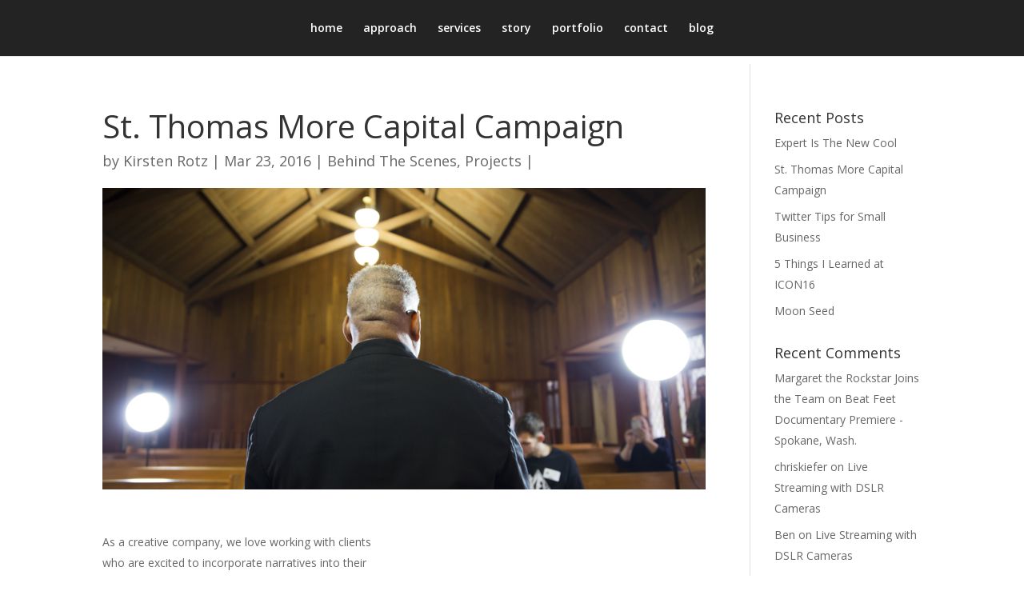

--- FILE ---
content_type: text/html
request_url: https://www.skeyestudios.com/st-thomas-capital-campaign/
body_size: 10268
content:
<!DOCTYPE html>
<!--[if IE 6]>
<html id="ie6" lang="en-US" prefix="og: http://ogp.me/ns#">
<![endif]-->
<!--[if IE 7]>
<html id="ie7" lang="en-US" prefix="og: http://ogp.me/ns#">
<![endif]-->
<!--[if IE 8]>
<html id="ie8" lang="en-US" prefix="og: http://ogp.me/ns#">
<![endif]-->
<!--[if !(IE 6) | !(IE 7) | !(IE 8)  ]><!-->
<html lang="en-US" prefix="og: http://ogp.me/ns#">
<!--<![endif]-->
<head>
	<meta http-equiv="Content-Type" content="text/html; charset=UTF-8"/>
<!--[if IE]><![endif]--><link rel="stylesheet" href="//fonts.googleapis.com/css?family=Sacramento%7COpen+Sans%3A300%2C400%2C600%2C700%2C800%7CRaleway%3A100%2C200%2C300%2C400%2C500%2C600%2C700%2C800%2C900%7CDroid+Serif%3A400%2C700%7COpen+Sans:400,700%7COpen+Sans:300italic,400italic,600italic,700italic,800italic,400,300,600,700,800&amp;subset=latin,latin-ext"/>
	<link 
	<link rel="pingback" href="http://www.skeyestudios.com/xmlrpc.php"/>
		<!--[if lt IE 9]>
	<script src="http://www.skeyestudios.com/wp-content/themes/Divi/js/html5.js" type="text/javascript"></script>
	<![endif]-->
	<script>
  (function(d) {
    var config = {
      kitId: 'gzo5qrk',
      scriptTimeout: 3000,
      async: true
    },
    h=d.documentElement,t=setTimeout(function(){h.className=h.className.replace(/\bwf-loading\b/g,"")+" wf-inactive";},config.scriptTimeout),tk=d.createElement("script"),f=false,s=d.getElementsByTagName("script")[0],a;h.className+=" wf-loading";tk.src='https://use.typekit.net/'+config.kitId+'.js';tk.async=true;tk.onload=tk.onreadystatechange=function(){a=this.readyState;if(f||a&&a!="complete"&&a!="loaded")return;f=true;clearTimeout(t);try{Typekit.load(config)}catch(e){}};s.parentNode.insertBefore(tk,s)
  })(document);
</script>
	<script type="text/javascript">
		document.documentElement.className = 'js';
	</script>
	<title>St. Thomas More Capital Campaign - SkEye Studios</title>
	<link rel="canonical" href="http://skeyestudios.com/st-thomas-capital-campaign/" />
<!-- This site is optimized with the Yoast SEO plugin v3.3.2 - https://yoast.com/wordpress/plugins/seo/ -->
<meta name="description" content="SkEye creates a digital media campaign showing the beauty of &quot;honoring the past and building the future&quot; of St. Thomas More community in Portland, OR."/>
<meta name="robots" content="noodp"/>
<meta property="og:locale" content="en_US"/>
<meta property="og:type" content="article"/>
<meta property="og:title" content="St. Thomas More Capital Campaign - SkEye Studios"/>
<meta property="og:description" content="SkEye creates a digital media campaign showing the beauty of &quot;honoring the past and building the future&quot; of St. Thomas More community in Portland, OR."/>
<meta property="og:url" content="http://www.skeyestudios.com/st-thomas-capital-campaign/"/>
<meta property="og:site_name" content="SkEye Studios"/>
<meta property="article:tag" content="behind the scenes"/>
<meta property="article:tag" content="capital campaign"/>
<meta property="article:tag" content="digital media marketing"/>
<meta property="article:tag" content="production"/>
<meta property="article:tag" content="St. Thomas More"/>
<meta property="article:tag" content="video"/>
<meta property="article:section" content="Behind The Scenes"/>
<meta property="article:published_time" content="2016-03-23T11:41:31-07:00"/>
<meta property="article:modified_time" content="2016-04-07T14:57:10-07:00"/>
<meta property="og:updated_time" content="2016-04-07T14:57:10-07:00"/>
<meta property="og:image" content="../wp-content/uploads/2016/04/St.ThomasMoreBlog.jpg"/>
<meta property="og:image:width" content="1000"/>
<meta property="og:image:height" content="500"/>
<meta name="twitter:card" content="summary"/>
<meta name="twitter:description" content="SkEye creates a digital media campaign showing the beauty of &quot;honoring the past and building the future&quot; of St. Thomas More community in Portland, OR."/>
<meta name="twitter:title" content="St. Thomas More Capital Campaign - SkEye Studios"/>
<meta name="twitter:site" content="@skeyestudios"/>
<meta name="twitter:image" content="../wp-content/uploads/2016/04/St.ThomasMoreBlog.jpg"/>
<meta name="twitter:creator" content="@skeyestudios"/>
<!-- / Yoast SEO plugin. -->
		<script type="text/javascript">
			window._wpemojiSettings = {"baseUrl":"https:\/\/s.w.org\/images\/core\/emoji\/72x72\/","ext":".png","source":{"concatemoji":"http:\/\/www.skeyestudios.com\/wp-includes\/js\/wp-emoji-release.min.js"}};
			!function(a,b,c){function d(a){var c,d,e,f=b.createElement("canvas"),g=f.getContext&&f.getContext("2d"),h=String.fromCharCode;if(!g||!g.fillText)return!1;switch(g.textBaseline="top",g.font="600 32px Arial",a){case"flag":return g.fillText(h(55356,56806,55356,56826),0,0),f.toDataURL().length>3e3;case"diversity":return g.fillText(h(55356,57221),0,0),c=g.getImageData(16,16,1,1).data,d=c[0]+","+c[1]+","+c[2]+","+c[3],g.fillText(h(55356,57221,55356,57343),0,0),c=g.getImageData(16,16,1,1).data,e=c[0]+","+c[1]+","+c[2]+","+c[3],d!==e;case"simple":return g.fillText(h(55357,56835),0,0),0!==g.getImageData(16,16,1,1).data[0];case"unicode8":return g.fillText(h(55356,57135),0,0),0!==g.getImageData(16,16,1,1).data[0]}return!1}function e(a){var c=b.createElement("script");c.src=a,c.type="text/javascript",b.getElementsByTagName("head")[0].appendChild(c)}var f,g,h,i;for(i=Array("simple","flag","unicode8","diversity"),c.supports={everything:!0,everythingExceptFlag:!0},h=0;h<i.length;h++)c.supports[i[h]]=d(i[h]),c.supports.everything=c.supports.everything&&c.supports[i[h]],"flag"!==i[h]&&(c.supports.everythingExceptFlag=c.supports.everythingExceptFlag&&c.supports[i[h]]);c.supports.everythingExceptFlag=c.supports.everythingExceptFlag&&!c.supports.flag,c.DOMReady=!1,c.readyCallback=function(){c.DOMReady=!0},c.supports.everything||(g=function(){c.readyCallback()},b.addEventListener?(b.addEventListener("DOMContentLoaded",g,!1),a.addEventListener("load",g,!1)):(a.attachEvent("onload",g),b.attachEvent("onreadystatechange",function(){"complete"===b.readyState&&c.readyCallback()})),f=c.source||{},f.concatemoji?e(f.concatemoji):f.wpemoji&&f.twemoji&&(e(f.twemoji),e(f.wpemoji)))}(window,document,window._wpemojiSettings);
		</script>
		<meta content="Skeye Studios v.1.0.0" name="generator"/><style type="text/css">
img.wp-smiley,
img.emoji {
	display: inline !important;
	border: none !important;
	box-shadow: none !important;
	height: 1em !important;
	width: 1em !important;
	margin: 0 .07em !important;
	vertical-align: -0.1em !important;
	background: none !important;
	padding: 0 !important;
}
</style>
<link rel="stylesheet" id="dashicons-css" href="../wp-includes/css/dashicons.min.css" type="text/css" media="all"/>
<link rel="stylesheet" id="elusive-css" href="http://www.skeyestudios.com/wp-content/plugins/menu-icons/includes/library/icon-picker/css/types/elusive.min.css?ver=2.0" type="text/css" media="all"/>
<link rel="stylesheet" id="font-awesome-css" href="http://www.skeyestudios.com/wp-content/plugins/menu-icons/includes/library/icon-picker/css/types/font-awesome.min.css?ver=4.6.1" type="text/css" media="all"/>
<link rel="stylesheet" id="foundation-icons-css" href="http://www.skeyestudios.com/wp-content/plugins/menu-icons/includes/library/icon-picker/css/types/foundation-icons.min.css?ver=3.0" type="text/css" media="all"/>
<link rel="stylesheet" id="genericons-css" href="http://www.skeyestudios.com/wp-content/plugins/menu-icons/includes/library/icon-picker/css/types/genericons.min.css?ver=3.4" type="text/css" media="all"/>
<link rel="stylesheet" id="menu-icons-extra-css" href="http://www.skeyestudios.com/wp-content/plugins/menu-icons/css/extra.min.css?ver=0.10.1" type="text/css" media="all"/>
<link rel="stylesheet" id="edsanimate-animo-css-css" href="../wp-content/plugins/animate-it/assets/css/animate-animo.css" type="text/css" media="all"/>
<link rel="stylesheet" id="bcct_style-css" href="../wp-content/plugins/better-click-to-tweet/assets/css/styles-ver-3.0.css" type="text/css" media="all"/>
<link rel="stylesheet" id="essential-grid-plugin-settings-css" href="http://www.skeyestudios.com/wp-content/plugins/essential-grid/public/assets/css/settings.css?ver=2.0.9.1" type="text/css" media="all"/>
<link rel="stylesheet" id="et_monarch-css-css" href="http://www.skeyestudios.com/wp-content/plugins/monarch/css/style.css?ver=1.3.1" type="text/css" media="all"/>
<link rel="stylesheet" id="custom-hamburger-menus-css" href="http://www.skeyestudios.com/wp-content/plugins/divi-100-hamburger-menu/assets/css/style.css?ver=20160602" type="text/css" media="all"/>
<style id="custom-hamburger-menus-inline-css" type="text/css">
body.et_divi_100_custom_hamburger_menu .et_divi_100_custom_hamburger_menu__icon div {
					background: #ffffff;
				}
body.et_divi_100_custom_hamburger_menu .et_divi_100_custom_hamburger_menu__icon.et_divi_100_custom_hamburger_menu__icon--toggled div {
					background: #1e73be;
				}
</style>
<link rel="stylesheet" id="parent-style-css" href="../wp-content/themes/Divi/style.css" type="text/css" media="all"/>
<link rel="stylesheet" id="divi-style-css" href="http://www.skeyestudios.com/wp-content/themes/Skeye-Studios/style.css?ver=2.7.6" type="text/css" media="all"/>
<link rel="stylesheet" id="et-shortcodes-css-css" href="http://www.skeyestudios.com/wp-content/themes/Divi/epanel/shortcodes/css/shortcodes.css?ver=2.7.6" type="text/css" media="all"/>
<link rel="stylesheet" id="et-shortcodes-responsive-css-css" href="http://www.skeyestudios.com/wp-content/themes/Divi/epanel/shortcodes/css/shortcodes_responsive.css?ver=2.7.6" type="text/css" media="all"/>
<link rel="stylesheet" id="magnific-popup-css" href="http://www.skeyestudios.com/wp-content/themes/Divi/includes/builder/styles/magnific_popup.css?ver=2.7.6" type="text/css" media="all"/>
<script type="text/javascript" src="http://www.skeyestudios.com/wp-includes/js/jquery/jquery.js?ver=1.12.4"></script>
<script type="text/javascript" src="http://www.skeyestudios.com/wp-includes/js/jquery/jquery-migrate.min.js?ver=1.4.1"></script>
<script type="text/javascript" src="http://www.skeyestudios.com/wp-content/plugins/essential-grid/public/assets/js/lightbox.js?ver=2.0.9.1"></script>
<script type="text/javascript" src="http://www.skeyestudios.com/wp-content/plugins/essential-grid/public/assets/js/jquery.themepunch.tools.min.js?ver=2.0.9.1"></script>
<script type="text/javascript" src="http://www.skeyestudios.com/wp-content/plugins/essential-grid/public/assets/js/jquery.themepunch.essential.min.js?ver=2.0.9.1"></script>
<link rel="https://api.w.org/" href="http://www.skeyestudios.com/wp-json/"/>
<link rel="EditURI" type="application/rsd+xml" title="RSD" href="http://www.skeyestudios.com/xmlrpc.php?rsd"/>
<link rel="wlwmanifest" type="application/wlwmanifest+xml" href="http://www.skeyestudios.com/wp-includes/wlwmanifest.xml"/> 
<meta name="generator" content="WordPress 4.5.3"/>
<link rel="shortlink" href="http://www.skeyestudios.com/?p=2181"/>
<script type="text/javascript">
/* <![CDATA[ */
// Comprehensive Google Map plugin v9.1.2
var CGMPGlobal = {"ajaxurl":"/","noBubbleDescriptionProvided":"No description provided","geoValidationClientRevalidate":"REVALIDATE","cssHref":"http:\/\/www.skeyestudios.com\/wp-content\/plugins\/comprehensive-google-map-plugin\/style.css?ver=9.1.2","language":"en","customMarkersUri":"http:\/\/www.skeyestudios.com\/wp-content\/plugins\/comprehensive-google-map-plugin\/assets\/css\/images\/markers\/","kml":"[TITLE] [MSG] ([STATUS])","kmlDocInvalid":"The KML file is not a valid KML, KMZ or GeoRSS document.","kmlFetchError":"The KML file could not be fetched.","kmlLimits":"The KML file exceeds the feature limits of KmlLayer.","kmlNotFound":"The KML file could not be found. Most likely it is an invalid URL, or the document is not publicly available.","kmlRequestInvalid":"The KmlLayer is invalid.","kmlTimedOut":"The KML file could not be loaded within a reasonable amount of time.","kmlTooLarge":"The KML file exceeds the file size limits of KmlLayer.","kmlUnknown":"The KML file failed to load for an unknown reason.","address":"Address","streetView":"Street View","directions":"Directions","toHere":"To here","fromHere":"From here","mapFillViewport":"false","timestamp":"04f20be7f1","ajaxCacheMapAction":"cgmp_ajax_cache_map_action","sep":"{}"}
/* ]]> */
</script>
<style type="text/css" id="et-social-custom-css">
			</style><link rel="stylesheet" href="http://www.skeyestudios.com/wp-content/plugins/simple-dropbox-upload-form/css/wpsdb-style.css?build=20160604" type="text/css" media="screen"/><meta name="viewport" content="width=device-width, initial-scale=1.0, maximum-scale=1.0, user-scalable=0"/>		<style id="theme-customizer-css">
											body { line-height: 1.9em; }
													#main-header, #main-header .nav li ul, .et-search-form, #main-header .et_mobile_menu { background-color: #242323; }
																			.et_header_style_centered .mobile_nav .select_page, .et_header_style_split .mobile_nav .select_page, .et_nav_text_color_light #top-menu > li > a, .et_nav_text_color_dark #top-menu > li > a, #top-menu a, .et_mobile_menu li a, .et_nav_text_color_light .et_mobile_menu li a, .et_nav_text_color_dark .et_mobile_menu li a, #et_search_icon:before, .et_search_form_container input, span.et_close_search_field:after, #et-top-navigation .et-cart-info { color: #ffffff; }
			.et_search_form_container input::-moz-placeholder { color: #ffffff; }
			.et_search_form_container input::-webkit-input-placeholder { color: #ffffff; }
			.et_search_form_container input:-ms-input-placeholder { color: #ffffff; }
							#main-footer { background-color: #000000; }
							#footer-widgets .footer-widget li a { color: #e8e8e8; }
							.footer-widget { color: #e8e8e8; }
							#main-footer .footer-widget h4 { color: #e8e8e8; }
							.footer-widget li:before { border-color: #f2f2f2; }
						#et-footer-nav { background-color: #000000; }.bottom-nav, .bottom-nav a, .bottom-nav li.current-menu-item a { color: #e8e8e8; }#et-footer-nav .bottom-nav li.current-menu-item a { color: #e8e8e8; }#footer-bottom { background-color: #000000; }							.et-fixed-header#main-header { box-shadow: none !important; }
		@media only screen and ( min-width: 981px ) {
																.footer-widget h4 { font-size: 24px; }
										.et_header_style_left #et-top-navigation, .et_header_style_split #et-top-navigation  { padding: 28px 0 0 0; }
				.et_header_style_left #et-top-navigation nav > ul > li > a, .et_header_style_split #et-top-navigation nav > ul > li > a { padding-bottom: 28px; }
				.et_header_style_split .centered-inline-logo-wrap { width: 55px; margin: -55px 0; }
				.et_header_style_split .centered-inline-logo-wrap #logo { max-height: 55px; }
				.et_pb_svg_logo.et_header_style_split .centered-inline-logo-wrap #logo { height: 55px; }
				.et_header_style_centered #top-menu > li > a { padding-bottom: 10px; }
				.et_header_style_slide #et-top-navigation, .et_header_style_fullscreen #et-top-navigation { padding: 19px 0 19px 0 !important; }
									.et_header_style_centered #main-header .logo_container { height: 55px; }
																										.et_header_style_centered.et_hide_primary_logo #main-header:not(.et-fixed-header) .logo_container, .et_header_style_centered.et_hide_fixed_logo #main-header.et-fixed-header .logo_container { height: 9.9px; }
													.et_header_style_split .centered-inline-logo-wrap { width: auto; height: 41.5px; }
				.et_header_style_split .et-fixed-header .centered-inline-logo-wrap { width: auto; height: 34px; }
				.et_header_style_split .centered-inline-logo-wrap #logo,
				.et_header_style_split .et-fixed-header .centered-inline-logo-wrap #logo { height: auto; max-height: 100%; }
													.et-fixed-header#main-header, .et-fixed-header#main-header .nav li ul, .et-fixed-header .et-search-form { background-color: rgba(0,0,0,0); }
													.et-fixed-header #top-menu a, .et-fixed-header #et_search_icon:before, .et-fixed-header #et_top_search .et-search-form input, .et-fixed-header .et_search_form_container input, .et-fixed-header .et_close_search_field:after, .et-fixed-header #et-top-navigation .et-cart-info { color: #ffffff !important; }
				.et-fixed-header .et_search_form_container input::-moz-placeholder { color: #ffffff !important; }
				.et-fixed-header .et_search_form_container input::-webkit-input-placeholder { color: #ffffff !important; }
				.et-fixed-header .et_search_form_container input:-ms-input-placeholder { color: #ffffff !important; }
										.et-fixed-header #top-menu li.current-menu-ancestor > a,
				.et-fixed-header #top-menu li.current-menu-item > a { color: #706d6d !important; }
			body.home-posts #left-area .et_pb_post .post-meta, body.archive #left-area .et_pb_post .post-meta, body.search #left-area .et_pb_post .post-meta, body.single #left-area .et_pb_post .post-meta { font-size: 18px ; }body.home-posts #left-area .et_pb_post h2, body.archive #left-area .et_pb_post h2, body.search #left-area .et_pb_post h2 { font-size:34.6666666667px }
						body.single .et_post_meta_wrapper h1 { font-size:40px; }		}
		@media only screen and ( min-width: 1350px) {
			.et_pb_row { padding: 27px 0; }
			.et_pb_section { padding: 54px 0; }
			.single.et_pb_pagebuilder_layout.et_full_width_page .et_post_meta_wrapper { padding-top: 81px; }
			.et_pb_section.et_pb_section_first { padding-top: inherit; }
			.et_pb_fullwidth_section { padding: 0; }
		}
		@media only screen and ( max-width: 980px ) {
																				}
		@media only screen and ( max-width: 767px ) {
														}
	</style>
	<style id="module-customizer-css">
			</style>
	<link rel="shortcut icon" href="../wp-content/uploads/2016/06/Black-Seed-300x300.png"/>		<style type="text/css">.recentcomments a{display:inline !important;padding:0 !important;margin:0 !important;}</style>
		<script data-no-minify="1" data-cfasync="false">(function(w,d){function a(){var b=d.createElement("script");b.async=!0;b.src="http://www.skeyestudios.com/wp-content/plugins/wp-rocket/inc/front/js/lazyload.1.0.5.min.js";var a=d.getElementsByTagName("script")[0];a.parentNode.insertBefore(b,a)}w.attachEvent?w.attachEvent("onload",a):w.addEventListener("load",a,!1)})(window,document);</script></head>
<body class="single single-post postid-2181 single-format-standard et_monarch et_divi_100_custom_hamburger_menu et_divi_100_custom_hamburger_menu--style-2 et_divi_100_custom_hamburger_menu--type-1 et_pb_button_helper_class et_fullwidth_nav et_fixed_nav et_show_nav et_hide_fixed_logo et_cover_background et_pb_gutter et_pb_gutters3 et_primary_nav_dropdown_animation_fade et_secondary_nav_dropdown_animation_fade et_pb_footer_columns2 et_header_style_split et_pb_pagebuilder_layout et_right_sidebar unknown">
	<div id="page-container">
		<header id="main-header" data-height-onload="55">
			<div class="container clearfix et_menu_container">
							<div class="logo_container">
					<span class="logo_helper"></span>
					<a href="/">
						<img src="../wp-content/uploads/2016/06/skeye-logo-50.png" alt="SkEye Studios" id="logo" data-height-percentage="50"/>
					</a>
				</div>
				<div id="et-top-navigation" data-height="55" data-fixed-height="40">
											<nav id="top-menu-nav">
						<ul id="top-menu" class="nav"><li id="menu-item-2899" class="primaryNav menu-item menu-item-type-post_type menu-item-object-page menu-item-2899"><a title="Return to homepage" href="/">home</a></li>
<li id="menu-item-2898" class="primaryNav menu-item menu-item-type-post_type menu-item-object-page menu-item-2898"><a title="Our Approach" href="../approach/">approach</a></li>
<li id="menu-item-2897" class="primaryNav menu-item menu-item-type-post_type menu-item-object-page menu-item-2897"><a title="Our Services" href="../services/">services</a></li>
<li id="menu-item-2896" class="primaryNav menu-item menu-item-type-post_type menu-item-object-page menu-item-2896"><a title="our story" href="../story/">story</a></li>
<li id="menu-item-2895" class="primaryNav menu-item menu-item-type-post_type menu-item-object-page menu-item-2895"><a title="Our Portfolio" href="../portfolio/">portfolio</a></li>
<li id="menu-item-2894" class="primaryNav menu-item menu-item-type-post_type menu-item-object-page menu-item-2894"><a title="Contact Us" href="../contact-2/">contact</a></li>
<li id="menu-item-2893" class="primaryNav menu-item menu-item-type-post_type menu-item-object-page menu-item-2893"><a title="Our Blog" href="../blog/">blog</a></li>
</ul>						</nav>
					<div id="et_mobile_nav_menu">
				<div class="mobile_nav closed">
					<span class="select_page">Select Page</span>
					<span class="mobile_menu_bar mobile_menu_bar_toggle"></span>
				</div>
			</div>				</div> <!-- #et-top-navigation -->
			</div> <!-- .container -->
			<div class="et_search_outer">
				<div class="container et_search_form_container">
					<form role="search" method="get" class="et-search-form" action="/">
					<input type="search" class="et-search-field" placeholder="Search …" value="" name="s" title="Search for:"/>					</form>
					<span class="et_close_search_field"></span>
				</div>
			</div>
		</header> <!-- #main-header -->
		<div id="et-main-area">
<div id="main-content">
	<div class="container">
		<div id="content-area" class="clearfix">
			<div id="left-area">
				<article id="post-2181" class="et_pb_post post-2181 post type-post status-publish format-standard has-post-thumbnail hentry category-behind-the-scenes category-projects tag-behind-the-scenes tag-capital-campaign tag-digital-media-marketing tag-production tag-st-thomas-more tag-video">
											<div class="et_post_meta_wrapper">
							<h1 class="entry-title">St. Thomas More Capital Campaign</h1>
						<p class="post-meta"> by <span class="author vcard"><a href="/" title="Posts by Kirsten Rotz" rel="author">Kirsten Rotz</a></span> | <span class="published">Mar 23, 2016</span> | <a href="../category/projects/behind-the-scenes/" rel="category tag">Behind The Scenes</a>, <a href="../category/projects/" rel="category tag">Projects</a> | </p><img src="../wp-content/uploads/2016/04/St.ThomasMoreBlog.jpg" alt="St. Thomas More Capital Campaign" width="1080" height="675"/>
												</div> <!-- .et_post_meta_wrapper -->
					<div class="entry-content">
					<div class="et_social_inline et_social_mobile_on et_social_inline_top">
				<div class="et_social_networks et_social_4col et_social_slide et_social_rounded et_social_left et_social_no_animation et_social_withcounts et_social_withnetworknames et_social_outer_dark">
				</div>
			</div><div class="et_pb_section  et_pb_section_0 et_section_regular">
					<div class=" et_pb_row et_pb_row_0">
				<div class="et_pb_column et_pb_column_1_2  et_pb_column_0">
				<div class="et_pb_text et_pb_module et_pb_bg_layout_light et_pb_text_align_left  et_pb_text_0">
<p><span style="font-weight: 400;">As a creative company, we love working with clients who are excited to incorporate narratives into their messaging.  For the past year, Project LEAD, a task force of individuals in the St. Thomas More Catholic community, have been gathering information and starting plans for a capital campaign that will be initiated this year.  They invited us to help them craft their messages to the community at large through videos.  The historic church and school community in Portland is doing the capital campaign to raise significant funds for major renovations and additions to their school and community center.</span></p>
<p>&nbsp;</p>
			</div> <!-- .et_pb_text -->
			</div> <!-- .et_pb_column --><div class="et_pb_column et_pb_column_1_2  et_pb_column_1">
				<div class="et_pb_module et-waypoint et_pb_image et_pb_animation_off et_pb_image_0 et_always_center_on_mobile">
				<img src="[data-uri]"  alt=""/><noscript></noscript>
			</div>
			</div> <!-- .et_pb_column -->
			</div> <!-- .et_pb_row --><div class=" et_pb_row et_pb_row_1">
				<div class="et_pb_column et_pb_column_1_2  et_pb_column_2">
				<div class="et_pb_text et_pb_module et_pb_bg_layout_light et_pb_text_align_left  et_pb_text_1">
<p><span style="font-weight: 400;">Before initiating the big “ask” for donations, we wanted to help Project LEAD remind their community members what makes them all unique-remind them why some of the longest-standing families and individuals have remained active members of the community.  We designed a narrative video that told the story of St. Thomas More using a comparison and contrast of the past and present.  </span></p>
<p>&nbsp;</p>
			</div> <!-- .et_pb_text -->
			</div> <!-- .et_pb_column --><div class="et_pb_column et_pb_column_1_2  et_pb_column_3">
				<div class="et_pb_module et-waypoint et_pb_image et_pb_animation_off et_pb_image_1 et_always_center_on_mobile">
				<img src="[data-uri]"  alt=""/><noscript></noscript>
			</div>
			</div> <!-- .et_pb_column -->
			</div> <!-- .et_pb_row --><div class=" et_pb_row et_pb_row_2">
				<div class="et_pb_column et_pb_column_1_2  et_pb_column_4">
				<div class="et_pb_text et_pb_module et_pb_bg_layout_light et_pb_text_align_left  et_pb_text_2">
<p><span style="font-weight: 400;">We gathered photos from families and individuals who have been active in the St. Thomas More community for generations.  The video transforms these old polaroids and washed out photos into active, living memories.  Parishioners and parents who raised their children at St. Thomas More tell their own stories-bringing about the realization that their school and church community is and always has been one of the most central ties to their respective life-forming relationships and experiences.</span></p>
<p><span style="font-weight: 400;">The St. Thomas More “Honoring our past, building our future” video will be out later this spring!</span></p>
			</div> <!-- .et_pb_text -->
			</div> <!-- .et_pb_column --><div class="et_pb_column et_pb_column_1_2  et_pb_column_5">
				<div class="et_pb_module et-waypoint et_pb_image et_pb_animation_off et_pb_image_2 et_always_center_on_mobile">
				<img src="[data-uri]"  alt=""/><noscript></noscript>
			</div>
			</div> <!-- .et_pb_column -->
			</div> <!-- .et_pb_row -->
			</div> <!-- .et_pb_section -->
<span class="et_social_bottom_trigger"></span>					</div> <!-- .entry-content -->
					<div class="et_post_meta_wrapper">
										</div> <!-- .et_post_meta_wrapper -->
				</article> <!-- .et_pb_post -->
						</div> <!-- #left-area -->
				<div id="sidebar">
				<div id="recent-posts-2" class="et_pb_widget widget_recent_entries">		<h4 class="widgettitle">Recent Posts</h4>		<ul>
					<li>
				<a href="../millennial-marketing-truth-expert-cool/">Expert Is The New Cool</a>
						</li>
					<li>
				<a href="../st-thomas-capital-campaign/">St. Thomas More Capital Campaign</a>
						</li>
					<li>
				<a href="/">Twitter Tips for Small Business</a>
						</li>
					<li>
				<a href="/">5 Things I Learned at ICON16</a>
						</li>
					<li>
				<a href="../moon-seed/">Moon Seed</a>
						</li>
				</ul>
		</div> <!-- end .et_pb_widget -->		<div id="recent-comments-2" class="et_pb_widget widget_recent_comments"><h4 class="widgettitle">Recent Comments</h4><ul id="recentcomments"><li class="recentcomments"><span class="comment-author-link"><a href="../news/margaret-the-rockstar-joins-the-team/" rel="external nofollow" class="url">Margaret the Rockstar Joins the Team</a></span> on <a href="../beat-feet/#comment-1666">Beat Feet Documentary Premiere - Spokane, Wash.</a></li><li class="recentcomments"><span class="comment-author-link">chriskiefer</span> on <a href="../live-stream-with-dslr-cameras/#comment-799">Live Streaming with DSLR Cameras</a></li><li class="recentcomments"><span class="comment-author-link">Ben</span> on <a href="../live-stream-with-dslr-cameras/#comment-798">Live Streaming with DSLR Cameras</a></li><li class="recentcomments"><span class="comment-author-link">rattlesnake</span> on <a href="/#comment-639">Banquet dinner video at the core of Habitat for Humanity</a></li><li class="recentcomments"><span class="comment-author-link">chriskiefer</span> on <a href="/#comment-501">Drone captures amazing video of nearly sixty thousand gathered in San Francisco for Rally</a></li></ul></div> <!-- end .et_pb_widget --><div id="archives-2" class="et_pb_widget widget_archive"><h4 class="widgettitle">Archives</h4>		<ul>
			<li><a href="../2016/05/">May 2016</a></li>
	<li><a href="../2016/03/">March 2016</a></li>
	<li><a href="../2016/02/">February 2016</a></li>
	<li><a href="../2016/01/">January 2016</a></li>
	<li><a href="../2015/12/">December 2015</a></li>
	<li><a href="../2015/11/">November 2015</a></li>
	<li><a href="../2015/10/">October 2015</a></li>
	<li><a href="../2015/09/">September 2015</a></li>
	<li><a href="../2015/07/">July 2015</a></li>
	<li><a href="../2015/06/">June 2015</a></li>
	<li><a href="../2015/05/">May 2015</a></li>
	<li><a href="../2015/04/">April 2015</a></li>
	<li><a href="../2015/03/">March 2015</a></li>
	<li><a href="../2015/02/">February 2015</a></li>
	<li><a href="../2015/01/">January 2015</a></li>
	<li><a href="../2014/12/">December 2014</a></li>
	<li><a href="../2014/11/">November 2014</a></li>
	<li><a href="../2014/10/">October 2014</a></li>
	<li><a href="../2014/09/">September 2014</a></li>
	<li><a href="../2014/08/">August 2014</a></li>
	<li><a href="../2014/07/">July 2014</a></li>
	<li><a href="../2014/06/">June 2014</a></li>
		</ul>
		</div> <!-- end .et_pb_widget --><div id="categories-2" class="et_pb_widget widget_categories"><h4 class="widgettitle">Categories</h4>		<ul>
	<li class="cat-item cat-item-23"><a href="../category/services/aerial/">Aerial</a>
</li>
	<li class="cat-item cat-item-28"><a href="../category/projects/behind-the-scenes/">Behind The Scenes</a>
</li>
	<li class="cat-item cat-item-13"><a href="../category/news/">Company News</a>
</li>
	<li class="cat-item cat-item-30"><a href="../category/services/explainer/">Explainer</a>
</li>
	<li class="cat-item cat-item-29"><a href="../category/projects/feature/">Feature</a>
</li>
	<li class="cat-item cat-item-36"><a href="../category/services/fundraising/">Fundraising</a>
</li>
	<li class="cat-item cat-item-94"><a href="../category/industry-news/">Industry News</a>
</li>
	<li class="cat-item cat-item-27"><a href="../category/services/memorials/">Memorials</a>
</li>
	<li class="cat-item cat-item-130"><a href="../category/millennial-marketing-truths/">Millennial Marketing Truths</a>
</li>
	<li class="cat-item cat-item-5"><a href="/">Production Equipment</a>
</li>
	<li class="cat-item cat-item-18"><a href="../category/projects/">Projects</a>
</li>
	<li class="cat-item cat-item-14"><a href="../category/services/real-estate/">Real Estate</a>
</li>
	<li class="cat-item cat-item-17"><a href="../category/services/">Services</a>
</li>
	<li class="cat-item cat-item-71"><a href="../category/news/skeye-team/">SkEye Team</a>
</li>
	<li class="cat-item cat-item-127"><a href="../category/social-media/">Social Media</a>
</li>
	<li class="cat-item cat-item-1"><a href="../category/uncategorized/">Uncategorized</a>
</li>
	<li class="cat-item cat-item-22"><a href="../category/services/weddings/">Weddings</a>
</li>
		</ul>
</div> <!-- end .et_pb_widget --><div id="meta-2" class="et_pb_widget widget_meta"><h4 class="widgettitle">Meta</h4>			<ul>
						<li><a rel="nofollow" href="/">Log in</a></li>
			<li><a href="/">Entries <abbr title="Really Simple Syndication">RSS</abbr></a></li>
			<li><a href="/">Comments <abbr title="Really Simple Syndication">RSS</abbr></a></li>
			<li><a href="https://wordpress.org/" title="Powered by WordPress, state-of-the-art semantic personal publishing platform.">WordPress.org</a></li>			</ul>
			</div> <!-- end .et_pb_widget -->	</div> <!-- end #sidebar -->
		</div> <!-- #content-area -->
	</div> <!-- .container -->
</div> <!-- #main-content -->
	<span class="et_pb_scroll_top et-pb-icon"></span>
			<footer id="main-footer">
<div class="container">
	<div id="footer-widgets" class="clearfix">
	<div class="footer-widget"><div id="nav_menu-2" class="  fwidget et_pb_widget widget_nav_menu"><div class="menu-social-media-links-container"><ul id="menu-social-media-links" class="menu"><li id="menu-item-2907" class="footerNav menu-item menu-item-type-post_type menu-item-object-page menu-item-2907"><a href="../millennial-marketing/">Millennial Marketing</a></li>
<li id="menu-item-2908" class="footerNav menu-item menu-item-type-custom menu-item-object-custom menu-item-2908"><a title="Read Our Reviews" target="_blank" href="https://www.google.com/search?q=SkEye%20Studios&amp;ludocid=12742054941098997342#lrd=0x0:0xb0d4df7568b7765e,1">The Buzz</a></li>
<li id="menu-item-2900" class="skeye-socialMedia-links menu-item menu-item-type-custom menu-item-object-custom menu-item-2900"><a title="Facebook" target="_blank" href="http://www.facebook.com/skeyestudios"><i class="_mi fa fa-facebook-square" aria-hidden="true" style="font-size:1em;"></i><span class="visuallyhidden">Facebook</span></a></li>
<li id="menu-item-2901" class="skeye-socialMedia-links menu-item menu-item-type-custom menu-item-object-custom menu-item-2901"><i class="_mi fa fa-twitter-square" aria-hidden="true" style="font-size:1em;"></i><span class="visuallyhidden">Twitter</span></li>
<li id="menu-item-2902" class="skeye-socialMedia-links menu-item menu-item-type-custom menu-item-object-custom menu-item-2902"><a title="Instagram" target="_blank" href="http://www.instagram.com/skeyestudios"><i class="_mi fa fa-instagram" aria-hidden="true" style="font-size:1em;"></i><span class="visuallyhidden">Instagram</span></a></li>
<li id="menu-item-2903" class="skeye-socialMedia-links menu-item menu-item-type-custom menu-item-object-custom menu-item-2903"><a title="YouTube" target="_blank" href="http://www.youtube.com/skeyestudios"><i class="_mi fa fa-youtube-play" aria-hidden="true" style="font-size:1em;"></i><span class="visuallyhidden">YouTube</span></a></li>
<li id="menu-item-2904" class="skeye-socialMedia-links menu-item menu-item-type-custom menu-item-object-custom menu-item-2904"><a title="Vimeo" target="_blank" href="https://vimeo.com/skeyestudios"><i class="_mi fa fa-vimeo-square" aria-hidden="true" style="font-size:1em;"></i><span class="visuallyhidden">Vimeo</span></a></li>
<li id="menu-item-2905" class="skeye-socialMedia-links menu-item menu-item-type-custom menu-item-object-custom menu-item-2905"><a title="Google+" target="_blank" href="https://plus.google.com/+Skeyestudios"><i class="_mi fa fa-google-plus-square" aria-hidden="true" style="font-size:1em;"></i><span class="visuallyhidden">Google+</span></a></li>
<li id="menu-item-2906" class="skeye-socialMedia-links menu-item menu-item-type-custom menu-item-object-custom menu-item-2906"><i class="_mi fa fa-linkedin-square" aria-hidden="true" style="font-size:1em;"></i><span class="visuallyhidden">LinkedIn</span></li>
</ul></div></div> <!-- end .fwidget --></div> <!-- end .footer-widget --><div class="footer-widget"><div id="text-4" class="  fwidget et_pb_widget widget_text">			<div class="textwidget">
                <div class="gf_browser_unknown gform_wrapper mailingList-container_wrapper" id="gform_wrapper_2"><form method="post" enctype="multipart/form-data" id="gform_2" class="mailingList-container" action="../st-thomas-capital-campaign/">
                        <div class="gform_heading">
                            <h3 class="gform_title">Mailing List</h3>
                        </div>
                        <div class="gform_body"><ul id="gform_fields_2" class="gform_fields top_label form_sublabel_below description_below"><li id="field_2_1" class="gfield field_sublabel_below field_description_below hidden_label"><label class="gfield_label" for="input_2_1">Email</label><div class="ginput_container ginput_container_email">
                            <input name="input_1" id="input_2_1" type="text" value="" class="large" tabindex="1" placeholder="Email Address"/>
                        </div></li><li id="field_2_2" class="gfield gform_validation_container field_sublabel_below field_description_below"><label class="gfield_label" for="input_2_2">Phone</label><div class="ginput_container"><input name="input_2" id="input_2_2" type="text" value=""/></div><div class="gfield_description">This field is for validation purposes and should be left unchanged.</div></li>
                            </ul></div>
        <div class="gform_footer top_label"> <input type="submit" id="gform_submit_button_2" class="gform_button button" value="subscribe" tabindex="2" onclick="if(window[&quot;gf_submitting_2&quot;]){return false;}  window[&quot;gf_submitting_2&quot;]=true;  "/> 
            <input type="hidden" class="gform_hidden" name="is_submit_2" value="1"/>
            <input type="hidden" class="gform_hidden" name="gform_submit" value="2"/>
            <input type="hidden" class="gform_hidden" name="gform_unique_id" value=""/>
            <input type="hidden" class="gform_hidden" name="state_2" value="WyJbXSIsIjJjMjMyODlhYmI5ZGQzN2IzZjM1YmY2MjUyZjg5ZGU0Il0="/>
            <input type="hidden" class="gform_hidden" name="gform_target_page_number_2" id="gform_target_page_number_2" value="0"/>
            <input type="hidden" class="gform_hidden" name="gform_source_page_number_2" id="gform_source_page_number_2" value="1"/>
            <input type="hidden" name="gform_field_values" value=""/>
        </div>
                        </form>
                        </div><script type="text/javascript"> jQuery(document).bind('gform_post_render', function(event, formId, currentPage){if(formId == 2) {if(typeof Placeholders != 'undefined'){
                        Placeholders.enable();
                    }} } );jQuery(document).bind('gform_post_conditional_logic', function(event, formId, fields, isInit){} );</script><script type="text/javascript"> jQuery(document).ready(function(){jQuery(document).trigger('gform_post_render', [2, 1]) } ); </script></div>
		</div> <!-- end .fwidget --></div> <!-- end .footer-widget -->	</div> <!-- #footer-widgets -->
</div>	<!-- .container -->
				<div id="footer-bottom">
					<div class="container clearfix">
				<ul class="et-social-icons">
</ul>
						<p id="footer-info">
							&copy2016; SkEye Studios | <a class="skeye-logo" rel="nofollow" href="/" target="_blank"><div class="skeye-logo-container"><img src="../wp-content/themes/Skeye-Studios/images/skeye-logo-25.png" alt="Skeye Studios."/> <div class="overflow-container"><span>Site by Skeye Studios.</span></div></div></a>						</p>
					</div>	<!-- .container -->
				</div>
			</footer> <!-- #main-footer -->
		</div> <!-- #et-main-area -->
	</div> <!-- #page-container -->
	<div class="et_social_sidebar_networks et_social_visible_sidebar et_social_slideright et_social_animated et_social_rectangle et_social_sidebar_flip et_social_mobile_on">
					<span class="et_social_hide_sidebar et_social_icon"></span>
				</div><div class="et_social_mobile_button"></div>
					<div class="et_social_mobile et_social_fadein">
						<div class="et_social_heading">Share This</div>
						<span class="et_social_close"></span>
						<div class="et_social_networks et_social_simple et_social_rounded et_social_left">
						</div>
					</div>
					<div class="et_social_mobile_overlay"></div><style type="text/css" id="et-builder-advanced-style">
.et_pb_image_2 { text-align: center; }
.et_pb_image_1 { text-align: center; }
.et_pb_image_0 { text-align: center; }
@media only screen and ( max-width: 767px ) {
	.et_pb_image_2 { display: none !important; }
	.et_pb_image_1 { display: none !important; }
	.et_pb_image_0 { display: none !important; }
}
			</style><style type="text/css" id="et-builder-page-custom-style">
				 .et_pb_section { background-color: ; }
			</style><link rel="stylesheet" id="gforms_reset_css-css" href="http://www.skeyestudios.com/wp-content/plugins/gravityforms/css/formreset.min.css?ver=1.9.19" type="text/css" media="all"/>
<link rel="stylesheet" id="gforms_formsmain_css-css" href="http://www.skeyestudios.com/wp-content/plugins/gravityforms/css/formsmain.min.css?ver=1.9.19" type="text/css" media="all"/>
<link rel="stylesheet" id="gforms_ready_class_css-css" href="http://www.skeyestudios.com/wp-content/plugins/gravityforms/css/readyclass.min.css?ver=1.9.19" type="text/css" media="all"/>
<link rel="stylesheet" id="gforms_browsers_css-css" href="http://www.skeyestudios.com/wp-content/plugins/gravityforms/css/browsers.min.css?ver=1.9.19" type="text/css" media="all"/>
<script type="text/javascript" src="http://www.skeyestudios.com/wp-content/themes/Divi/includes/builder/scripts/frontend-builder-global-functions.js?ver=2.7.6"></script>
<script type="text/javascript" src="http://www.skeyestudios.com/wp-content/plugins/animate-it/assets/js/animo.min.js?ver=1.0.3"></script>
<script type="text/javascript" src="http://www.skeyestudios.com/wp-content/plugins/animate-it/assets/js/jquery.ba-throttle-debounce.min.js?ver=1.1"></script>
<script type="text/javascript" src="http://www.skeyestudios.com/wp-content/plugins/animate-it/assets/js/viewportchecker.js?ver=1.4.4"></script>
<script type="text/javascript" src="http://www.skeyestudios.com/wp-content/plugins/animate-it/assets/js/edsanimate.js?ver=1.4.4"></script>
<script type="text/javascript">
/* <![CDATA[ */
var edsanimate_options = {"offset":"75","hide_hz_scrollbar":"1","hide_vl_scrollbar":"0"};
/* ]]> */
</script>
<script type="text/javascript" src="http://www.skeyestudios.com/wp-content/plugins/animate-it/assets/js/edsanimate.site.js?ver=1.4.5"></script>
<script type="text/javascript" src="http://www.skeyestudios.com/wp-content/plugins/monarch/js/idle-timer.min.js?ver=1.3.1"></script>
<script type="text/javascript">
/* <![CDATA[ */
var monarchSettings = {"ajaxurl":"/","pageurl":"http:\/\/www.skeyestudios.com\/st-thomas-capital-campaign\/","stats_nonce":"db7cad4eed","share_counts":"d0038ee135","follow_counts":"024d75e018","total_counts":"60122b04a8","media_single":"5d4c38b11b","media_total":"5848bc5334","generate_all_window_nonce":"7930d1cbe8","no_img_message":"No images available for sharing on this page"};
/* ]]> */
</script>
<script type="text/javascript" src="http://www.skeyestudios.com/wp-content/plugins/monarch/js/custom.js?ver=1.3.1"></script>
<script type="text/javascript" src="http://www.skeyestudios.com/wp-content/plugins/divi-100-hamburger-menu/assets/js/scripts.js?ver=20160602"></script>
<script type="text/javascript" src="http://www.skeyestudios.com/wp-content/themes/Divi/includes/builder/scripts/jquery.mobile.custom.min.js?ver=2.7.6"></script>
<script type="text/javascript" src="http://www.skeyestudios.com/wp-content/themes/Divi/js/custom.js?ver=2.7.6"></script>
<script type="text/javascript" src="http://www.skeyestudios.com/wp-content/themes/Divi/js/smoothscroll.js?ver=2.7.6"></script>
<script type="text/javascript" src="http://www.skeyestudios.com/wp-content/themes/Divi/includes/builder/scripts/jquery.fitvids.js?ver=2.7.6"></script>
<script type="text/javascript" src="http://www.skeyestudios.com/wp-content/themes/Divi/includes/builder/scripts/waypoints.min.js?ver=2.7.6"></script>
<script type="text/javascript" src="http://www.skeyestudios.com/wp-content/themes/Divi/includes/builder/scripts/jquery.magnific-popup.js?ver=2.7.6"></script>
<script type="text/javascript">
/* <![CDATA[ */
var et_pb_custom = {"ajaxurl":"/","images_uri":"http:\/\/www.skeyestudios.com\/wp-content\/themes\/Divi\/images","builder_images_uri":"http:\/\/www.skeyestudios.com\/wp-content\/themes\/Divi\/includes\/builder\/images","et_frontend_nonce":"1c83e9a9a5","subscription_failed":"Please, check the fields below to make sure you entered the correct information.","et_ab_log_nonce":"491a0d3968","fill_message":"Please, fill in the following fields:","contact_error_message":"Please, fix the following errors:","invalid":"Invalid email","captcha":"Captcha","prev":"Prev","previous":"Previous","next":"Next","wrong_captcha":"You entered the wrong number in captcha.","is_builder_plugin_used":"","is_divi_theme_used":"1","widget_search_selector":".widget_search","is_ab_testing_active":"","page_id":"2181","unique_test_id":"","ab_bounce_rate":"5","is_cache_plugin_active":"yes","is_shortcode_tracking":""};
/* ]]> */
</script>
<script type="text/javascript" src="http://www.skeyestudios.com/wp-content/themes/Divi/includes/builder/scripts/frontend-builder-scripts.js?ver=2.7.6"></script>
<script type="text/javascript" src="../wp-includes/js/wp-embed.min.js"></script>
<script type="text/javascript" src="http://www.skeyestudios.com/wp-content/plugins/gravityforms/js/placeholders.jquery.min.js?ver=1.9.19"></script>
</body>
</html>
<!-- This website is like a Rocket, isn't it ? Performance optimized by WP Rocket. Learn more: http://wp-rocket.me -->

--- FILE ---
content_type: text/css
request_url: https://www.skeyestudios.com/wp-content/plugins/better-click-to-tweet/assets/css/styles-ver-3.0.css
body_size: 47
content:
.bctt-click-to-tweet {
    display: block;
    background-color: #fff;
    position: relative;
    border: 1px solid #dddddd;
    -moz-border-radius: 4px;
    border-radius: 4px;
    padding: 15px 15px 15px 30px;
    margin-bottom: 1em;
    margin-top: 1.75em;
}

.bctt-click-to-tweet:after {
    content: ".";
    display: block;
    clear: both;
    visibility: hidden;
    line-height: 0;
    height: 0;
}

.bctt-ctt-text a {
    padding: 15px 0;
    margin: 15px 0;
    position: relative;
    color: #000 !important;
    font-family: "Helvetica Neue", Helvetica, Arial, sans-serif !important;
    font-size: 1.5em;
    line-height: 140%;
    font-weight: 100;
    text-decoration: none !important;
    text-transform: none !important;
    word-wrap: break-word;
    border-bottom: none !important;
    box-shadow: none !important;
}

.bctt-ctt-text a:hover {
    text-decoration: none;
    color: #999 !important;
}

a.bctt-ctt-btn {
    border-bottom: none !important;
    margin: 0;
    padding: 11px 24px 0 0;
    position: relative;
    display: block;
    text-transform: uppercase;
    font-family: "Helvetica Neue", Helvetica, Arial, sans-serif !important;
    font-size: .7em;
    font-weight: bold;
    color: #999999 !important;
    float: right;
    text-decoration: none !important;
    background: transparent url(../img/birdy.png) no-repeat right top 10px;
    box-shadow: none !important;
}

.bctt-ctt-btn:hover {
    text-decoration: none;
    color: #666666 !important;
    background: transparent url(../img/birdy.png) no-repeat right top 8px;
}